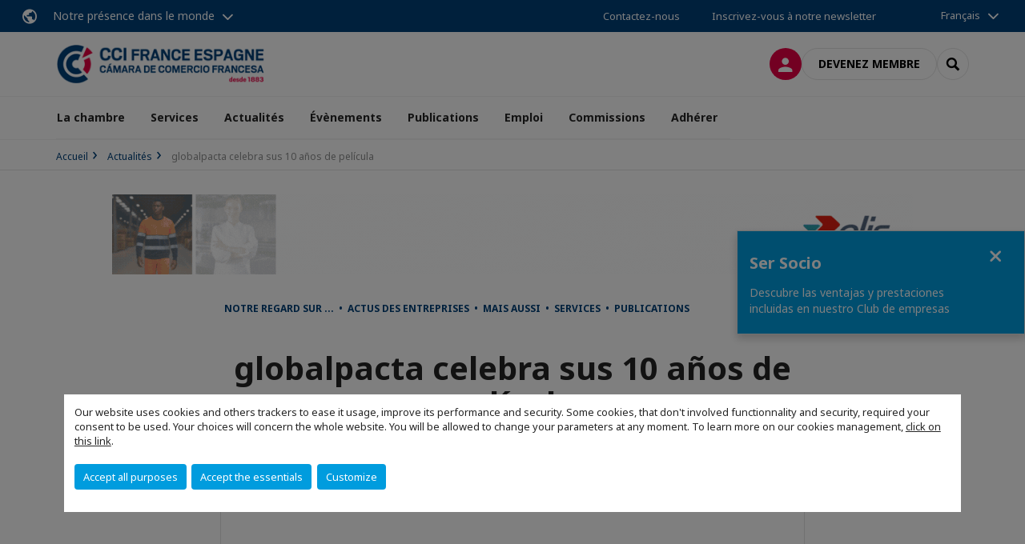

--- FILE ---
content_type: text/html; charset=utf-8
request_url: https://www.camarafrancesa.es/actualites/n/news/globalpacta-celebra-sus-10-anos-de-pelicula.html
body_size: 15297
content:
<!DOCTYPE html>
<html lang="fr">
<head>

<meta charset="utf-8">
<!-- 
	This website is powered by TYPO3 - inspiring people to share!
	TYPO3 is a free open source Content Management Framework initially created by Kasper Skaarhoj and licensed under GNU/GPL.
	TYPO3 is copyright 1998-2026 of Kasper Skaarhoj. Extensions are copyright of their respective owners.
	Information and contribution at https://typo3.org/
-->



<title>globalpacta celebra sus 10 años de película | CCI France Espagne - Barcelone</title>
<meta name="generator" content="TYPO3 CMS">
<meta name="description" content="Después de haber tenido que posponer la celebración debido a restricciones de la COVID-19, el pasado día 8 de junio la firma pudo por fin reunir a clientes y amigos en una celebración familiar en la Sala Cocheras del Hotel H10 Mimosa.">
<meta name="viewport" content="width=device-width, initial-scale=1.0">
<meta property="og:title" content="globalpacta celebra sus 10 años de película">
<meta property="og:description" content="Después de haber tenido que posponer la celebración debido a restricciones de la COVID-19, el pasado día 8 de junio la firma pudo por fin reunir a clientes y amigos en una celebración familiar en la Sala Cocheras del Hotel H10 Mimosa. Durante el evento, los socios agradecieron a los presentes la confianza depositada, explicaron sus 10 años de película y dieron paso al invitado principal, Rector Mgfco. D. Alfonso Méndiz, rector de la Universitat Internacional de Catalunya, catedrático de Comunicación Audiovisual y Publicidad.
El ponente asombró a los invitados con su presentación sobre la figura del abogado en el cine, y de manera apasionada, como sólo quien disfruta de su especialidad puede hacer, expuso distintos tipos de abogados y destacó los principales valores de esta noble profesión que han podido verse en la gran pantalla a lo largo de la historia.
Continuó el acto con el Mago Cesc y su actuación, que hizo participar a un público que se entusiasmó con los trucos del artista y se divirtió con su espectáculo. El acto se cerró con un aperitivo en el que los invitados, clientes, colaboradores y amigos de globalpacta pudieron saludarse y brindar por estos 10 años juntos.
Fundada por los abogados Roberto Martínez y Juan Carlos Piqué, con la sede principal en la calle Muntaner, en Barcelona, con oficinas en Madrid, Zaragoza, Marsella y Abidjan, y miembros del Comité de Patronage de nuestra Cámara, globalpacta completa más de 10 años de trayectoria atendiendo a sus clientes, familias, empresas y empresarios, que buscan la cercanía de profesionales ágiles y pragmáticos.&amp;nbsp;">
<meta property="og:image" content="https://www.camarafrancesa.es/fileadmin/_processed_/4/c/csm_10_anos_de_globalpacta_61cc8c808d.jpg">
<meta property="og:image" content="https://www.camarafrancesa.es/_assets/e16fdc39dbd453b823f5542efedb5595/Frontend/Assets/images/logo-cci.svg">
<meta property="og:type" content="website">
<meta property="og:site_name" content="CCI France Espagne - Barcelone">
<meta name="twitter:title" content="globalpacta celebra sus 10 años de película">
<meta name="twitter:description" content="Después de haber tenido que posponer la celebración debido a restricciones de la COVID-19, el pasado día 8 de junio la firma pudo por fin reunir a clientes y amigos en una celebración familiar en la Sala Cocheras del Hotel H10 Mimosa. Durante el evento, los socios agradecieron a los presentes la confianza depositada, explicaron sus 10 años de película y dieron paso al invitado principal, Rector Mgfco. D. Alfonso Méndiz, rector de la Universitat Internacional de Catalunya, catedrático de Comunicación Audiovisual y Publicidad.
El ponente asombró a los invitados con su presentación sobre la figura del abogado en el cine, y de manera apasionada, como sólo quien disfruta de su especialidad puede hacer, expuso distintos tipos de abogados y destacó los principales valores de esta noble profesión que han podido verse en la gran pantalla a lo largo de la historia.
Continuó el acto con el Mago Cesc y su actuación, que hizo participar a un público que se entusiasmó con los trucos del artista y se divirtió con su espectáculo. El acto se cerró con un aperitivo en el que los invitados, clientes, colaboradores y amigos de globalpacta pudieron saludarse y brindar por estos 10 años juntos.
Fundada por los abogados Roberto Martínez y Juan Carlos Piqué, con la sede principal en la calle Muntaner, en Barcelona, con oficinas en Madrid, Zaragoza, Marsella y Abidjan, y miembros del Comité de Patronage de nuestra Cámara, globalpacta completa más de 10 años de trayectoria atendiendo a sus clientes, familias, empresas y empresarios, que buscan la cercanía de profesionales ágiles y pragmáticos.&amp;nbsp;">
<meta name="twitter:image" content="https://www.camarafrancesa.es/fileadmin/_processed_/4/c/csm_10_anos_de_globalpacta_85022c9b05.jpg">
<meta name="twitter:card" content="summary_large_image">

<link rel="stylesheet" href="https://unpkg.com/orejime@2.2/dist/orejime.css" media="all">
<link rel="stylesheet" href="https://aws-a.medias-ccifi.org/typo3temp/assets/compressed/86cc90b71f4b58e679ce5e8a3065e392-ec7fddaa876aa59e6880f45c25fb3940.css?1768142665" media="all">
<link rel="stylesheet" href="https://aws-a.medias-ccifi.org/_assets/cru-1768836407/e16fdc39dbd453b823f5542efedb5595/Frontend/Assets/styles/app.css?1767959247" media="all">
<link rel="stylesheet" href="https://aws-a.medias-ccifi.org/typo3temp/assets/compressed/misc-52b0a2308e09fd13e0039e3e874571f7.css?1768142665" media="all">




<script>
/*<![CDATA[*/
/*TS_inlineJS*/
dataLayer = [];
var googleTagManagerId = "GTM-MGW6ZKW"; var configOrejime = {"privacyPolicy":"\/politica-de-cookies.html","mustNotice":true,"lang":"fr","translations":{"fr":{"consentModal":{"title":"Information that we collect","description":"Here you can see and customize the information that we collect.","privacyPolicy":{"name":"privacy policy","text":"To learn more, please read our {privacyPolicy}."}},"consentNotice":{"changeDescription":"There were changes since your last visit, please update your consent.","description":"Our website uses cookies and others trackers to ease it usage, improve its performance and security.\nSome cookies, that don't involved functionnality and security, required your consent to be used.\nYour choices will concern the whole website. You will be allowed to change your parameters at any moment. To learn more on our cookies management","learnMore":"Customize","privacyPolicy":{"name":"click on this link","text":", {privacyPolicy}."}},"accept":"Accept all purposes","acceptAll":"Accept all purposes","save":"Save","saveData":"Save my configuration on collected information","decline":"Accept the essentials","declineAll":"Accept the essentials","close":"Close","enabled":"Enabled","disabled":"Disabled","app":{"purposes":"Purposes","purpose":"Purpose"},"categories":{"site":{"title":"Website functionalities"},"analytics":{"title":"Trafic and audience measurement"},"video":{"title":""}},"poweredBy":"Powered by Orejime","newWindow":"new window","purposes":{"site":"Website functionalities","analytics":"Trafic and audience measurement","video":"Videos"},"site":{"title":"Essential functionalities","description":"Without these cookies, we cannot provide you certain services on our website, like authentication to your personal account."},"google-analytics":{"title":"Google Analytics","description":"These cookies are used to understand traffic levels and audience usage."},"youtube":{"title":"Youtube","description":"<a href=\"https:\/\/policies.google.com\/privacy\" class=\"orejime-Modal-privacyPolicyLink\" target=\"_blank\">Read Youtube's privacy policy<\/a>"},"vimeo":{"title":"Vimeo","description":"<a href=\"https:\/\/vimeo.com\/privacy\" class=\"orejime-Modal-privacyPolicyLink\" target=\"_blank\">Read Vimeo's privacy policy<\/a>"},"functional":{"title":"Other functionalities","description":"Non-essential functionalities may use cookies, for example to save a flash message view"}}}};

function onRecaptchaSubmit() {
    const form = (document.querySelector('[data-callback="onRecaptchaSubmit"]') || {}).form;

    if (form) {
        form.submit();
    }

    return false;
}

/*]]>*/
</script>

<!-- Favicons -->
        <meta name="msapplication-square70x70logo" content="https://aws-a.medias-ccifi.org/_assets/cru-1768836407/e16fdc39dbd453b823f5542efedb5595/Frontend/Assets/images/favicons/windows-tile-70x70.png">
        <meta name="msapplication-square150x150logo" content="https://aws-a.medias-ccifi.org/_assets/cru-1768836407/e16fdc39dbd453b823f5542efedb5595/Frontend/Assets/images/favicons/windows-tile-150x150.png">
        <meta name="msapplication-square310x310logo" content="https://aws-a.medias-ccifi.org/_assets/cru-1768836407/e16fdc39dbd453b823f5542efedb5595/Frontend/Assets/images/favicons/windows-tile-310x310.png">
        <meta name="msapplication-TileImage" content="https://aws-a.medias-ccifi.org/_assets/cru-1768836407/e16fdc39dbd453b823f5542efedb5595/Frontend/Assets/images/favicons/windows-tile-144x144.png">
        <link rel="apple-touch-icon-precomposed" sizes="152x152" href="https://aws-a.medias-ccifi.org/_assets/cru-1768836407/e16fdc39dbd453b823f5542efedb5595/Frontend/Assets/images/favicons/apple-touch-icon-152x152-precomposed.png">
        <link rel="apple-touch-icon-precomposed" sizes="120x120" href="https://aws-a.medias-ccifi.org/_assets/cru-1768836407/e16fdc39dbd453b823f5542efedb5595/Frontend/Assets/images/favicons/apple-touch-icon-120x120-precomposed.png">
        <link rel="apple-touch-icon-precomposed" sizes="76x76" href="https://aws-a.medias-ccifi.org/_assets/cru-1768836407/e16fdc39dbd453b823f5542efedb5595/Frontend/Assets/images/favicons/apple-touch-icon-76x76-precomposed.png">
        <link rel="apple-touch-icon-precomposed" sizes="60x60" href="https://aws-a.medias-ccifi.org/_assets/cru-1768836407/e16fdc39dbd453b823f5542efedb5595/Frontend/Assets/images/favicons/apple-touch-icon-60x60-precomposed.png">
        <link rel="apple-touch-icon" sizes="144x144" href="https://aws-a.medias-ccifi.org/_assets/cru-1768836407/e16fdc39dbd453b823f5542efedb5595/Frontend/Assets/images/favicons/apple-touch-icon-144x144.png">
        <link rel="apple-touch-icon" sizes="114x114" href="https://aws-a.medias-ccifi.org/_assets/cru-1768836407/e16fdc39dbd453b823f5542efedb5595/Frontend/Assets/images/favicons/apple-touch-icon-114x114.png">
        <link rel="apple-touch-icon" sizes="72x72" href="https://aws-a.medias-ccifi.org/_assets/cru-1768836407/e16fdc39dbd453b823f5542efedb5595/Frontend/Assets/images/favicons/apple-touch-icon-72x72.png">
        <link rel="apple-touch-icon" sizes="57x57" href="https://aws-a.medias-ccifi.org/_assets/cru-1768836407/e16fdc39dbd453b823f5542efedb5595/Frontend/Assets/images/favicons/apple-touch-icon.png">
        <link rel="shortcut icon" href="https://aws-a.medias-ccifi.org/_assets/cru-1768836407/e16fdc39dbd453b823f5542efedb5595/Frontend/Assets/images/favicons/favicon.ico">
        <link rel="icon" type="image/png" sizes="64x64" href="https://aws-a.medias-ccifi.org/_assets/cru-1768836407/e16fdc39dbd453b823f5542efedb5595/Frontend/Assets/images/favicons/favicon.png"><!-- Google Tag Manager -->
      <script type="opt-in" data-type="application/javascript" data-name="google-analytics">        (function(w,d,s,l,i){w[l]=w[l]||[];w[l].push({'gtm.start':
        new Date().getTime(),event:'gtm.js'});var f=d.getElementsByTagName(s)[0],
        j=d.createElement(s),dl=l!='dataLayer'?'&l='+l:'';j.async=true;j.src=
        'https://www.googletagmanager.com/gtm.js?id='+i+dl;f.parentNode.insertBefore(j,f);
        })(window,document,'script','dataLayer','GTM-MGW6ZKW');</script>
      <!-- End Google Tag Manager -->        <!-- GetResponse Analytics -->
        <script type="text/javascript">
        (function(m, o, n, t, e, r, _){
              m['__GetResponseAnalyticsObject'] = e;m[e] = m[e] || function() {(m[e].q = m[e].q || []).push(arguments)};
              r = o.createElement(n);_ = o.getElementsByTagName(n)[0];r.async = 1;r.src = t;r.setAttribute('crossorigin', 'use-credentials');_.parentNode .insertBefore(r, _);
          })(window, document, 'script', 'https://marketing.ccifi.net/script/0162a400-47ee-4404-b05a-1452878f6496/ga.js', 'GrTracking');
        </script>
        <!-- End GetResponse Analytics -->
<link rel="canonical" href="https://www.camarafrancesa.es/actualites/n/news/globalpacta-celebra-sus-10-anos-de-pelicula.html"/>
</head>
<body class="">
        <noscript>
            <iframe src="https://www.googletagmanager.com/ns.html?id=GTM-MGW6ZKW" height="0" width="0" style="display:none;visibility:hidden"></iframe>
        </noscript>

  
        <nav id="nav" class="navbar navbar-default navbar-main">
            
		<nav class="nav-sticky">
			<div class="container-fluid">
				<div class="nav-sticky-wrapper">
				
					<div class="dropdown dropdown-btn-nav">
						<a href="#" class="dropdown-toggle btn btn-icon icon-earth" data-toggle="dropdown" role="button" aria-haspopup="true" aria-expanded="false">Notre présence dans le monde</a>
						<div class="dropdown-menu">
							<div class="dropdown-menu-inner">
								<p>Poursuivez votre développement partout dans le monde, en vous faisant accompagner par le réseau CCI France International !</p>
								<a href="https://www.ccifrance-international.org/le-reseau/les-cci-fi.html" target="_blank" class="btn btn-primary btn-inverse">
									125 chambres dans 98 pays
								</a>
							</div>
						</div>
					</div>
				

				<ul class="nav-sticky-right">
          
					
						<li>
							<a href="/la-chambre/contactez-nous.html">
								Contactez-nous
							</a>
						</li>
					
					
						
							
								<li>
									<a href="/publications/recevez-notre-newsletter.html">
										Inscrivez-vous à notre newsletter
									</a>
								</li>
							
						
					
					<li class="dropdown dropdown-btn-nav">
						


    <ul class="nav-sticky-lang">
        
            
                <a href="/" class="dropdown-toggle btn" data-toggle="dropdown" role="button" aria-haspopup="true" aria-expanded="false">Français</a>
            
        
            
        
        <ul class="dropdown-menu">
            <li>
                
                    
                
                    
                        <a href="/es.html">Español</a>
                    
                
            </li>
        </ul>
    </ul>



					</li>
				</ul>
			</div>
			</div>
		</nav>
	
            <div class="navbar-wrapper">
                <div class="container">
                    <a class="navbar-brand" href="/">
                        
                        
                            <img alt="Espagne | Barcelone : Chambre de Commerce et d’Industrie Française de Barcelone" src="/uploads/tx_obladyficheidentity/Logoccifb2_16.png" width="291" height="54" />
                        
                    </a>

                    <div class="navbar-tools">
                        <ul>
                            
                                    <li>
                                        <a class="btn btn-complementary btn-only-icon icon-user" href="/connexion-a-lespace-membre.html">
                                            <span class="sr-only">Connexion</span>
                                        </a>
                                    </li>
                                    <li class="d-none d-lg-block"><a class="btn btn-border-gray" href="/adherer/adherer.html">Devenez membre</a></li>
                                

                            <li><a href="#" class="btn btn-border-gray btn-only-icon icon-search" data-toggle="modal" data-target="#modal-search"><span class="sr-only">Rechercher</span></a></li>
                        </ul>

                        <button type="button" class="navbar-toggle collapsed" data-toggle="collapse" data-target="#menu" aria-expanded="false">
                            <span class="sr-only">Menu</span>
                            <span class="icon-bar"></span>
                            <span class="icon-bar"></span>
                            <span class="icon-bar"></span>
                        </button>
                    </div><!-- .navbar-tools -->
                </div>
            </div>

            <div id="menu" class="navbar-collapse navbar-menu collapse">
                <div class="container">
                    <div class="nav navbar-nav nav-lang">
                        <div class="dropdown">
                            


    <ul class="nav-sticky-lang">
        
            
                <a href="/" class="dropdown-toggle btn" data-toggle="dropdown" role="button" aria-haspopup="true" aria-expanded="false">Français</a>
            
        
            
        
        <ul class="dropdown-menu">
            <li>
                
                    
                
                    
                        <a href="/es.html">Español</a>
                    
                
            </li>
        </ul>
    </ul>



                        </div><!-- .dropdown -->
                    </div>

                    

    <ul class="nav navbar-nav navbar-nav-main">
        
            <li class="navbar-nav-main-item">
                
                        <a href="/la-chambre.html" class="btn collapse-btn" role="button" data-toggle="collapse" data-target="#menu-1211" aria-expanded="false" aria-controls="menu-1211" onclick="return false">La chambre</a>
                        <div class="collapse collapse-item" id="menu-1211">
                            <div class="collapse-content">
                                <div class="container">
                                    <div class="row d-flex">
                                        <div class="col-lg-4">
                                            <div class="well">
                                                <div class="well-title">La chambre</div>
                                                
                                                

                                                <a href="/la-chambre.html" target="" class="btn btn-outline btn-default">
                                                    Accédez à la rubrique
                                                </a>
                                            </div>
                                        </div>
                                        <div class="col-lg-4">
                                            <ul class="nav navbar-nav">
                                                
                                                    <li>
                                                        <a href="/la-chambre/presentation.html" target="" data-desc="desc-1211-1215">Présentation</a>
                                                    </li>
                                                
                                                    <li>
                                                        <a href="/la-chambre/conseil-dadministration.html" target="" data-desc="desc-1211-1216">Conseil d&#039;administration</a>
                                                    </li>
                                                
                                                    <li>
                                                        <a href="/la-chambre/equipe.html" target="" data-desc="desc-1211-1217">Équipe</a>
                                                    </li>
                                                
                                                    <li>
                                                        <a href="/la-chambre/nos-statuts.html" target="" data-desc="desc-1211-14470">Nos statuts</a>
                                                    </li>
                                                
                                                    <li>
                                                        <a href="/la-chambre/contactez-nous.html" target="" data-desc="desc-1211-1212">Contactez-nous</a>
                                                    </li>
                                                
                                            </ul>
                                        </div>
                                        <div class="col-lg-4 d-none d-lg-block">
                                            
                                                <div id="desc-1211-1215" class="module-nav-item">
                                                    
                                                        <img src="https://aws-a.medias-ccifi.org/fileadmin/_processed_/2/4/csm_austin-ban-14522-unsplash_70747b6ba5.jpg" width="768" height="432" alt="" />
                                                    
                                                    
                                                        <p>
                                                            Promouvoir les échanges bilatéraux, les investissements et les relations commerciales entre la France et l&#039;Espagne.
                                                        </p>
                                                    
                                                    
                                                        <p>
                                                            <a href="/la-chambre/presentation.html" target="">
                                                                En savoir plus
                                                            </a>
                                                        </p>
                                                    
                                                </div>
                                            
                                                <div id="desc-1211-1216" class="module-nav-item">
                                                    
                                                        <img src="https://aws-a.medias-ccifi.org/fileadmin/_processed_/5/a/csm_Board_of_directors_6dce460927.jpg" width="768" height="432" alt="" />
                                                    
                                                    
                                                        <p>
                                                            La CCIF de Barcelone est dirigée par un Conseil d&#039;administration composé de 22 membres permanents.
                                                        </p>
                                                    
                                                    
                                                        <p>
                                                            <a href="/la-chambre/conseil-dadministration.html" target="">
                                                                En savoir plus
                                                            </a>
                                                        </p>
                                                    
                                                </div>
                                            
                                                <div id="desc-1211-1217" class="module-nav-item">
                                                    
                                                        <img src="https://aws-a.medias-ccifi.org/fileadmin/_processed_/6/1/csm_strategy-team_f0b3912b90.jpg" width="768" height="432" alt="" />
                                                    
                                                    
                                                        <p>
                                                            Forte de son équipe biculturelle, la chambre basée à Barcelone est à votre service pour vos projets en Espagne.
                                                        </p>
                                                    
                                                    
                                                        <p>
                                                            <a href="/la-chambre/equipe.html" target="">
                                                                En savoir plus
                                                            </a>
                                                        </p>
                                                    
                                                </div>
                                            
                                                <div id="desc-1211-14470" class="module-nav-item">
                                                    
                                                        <img src="https://aws-a.medias-ccifi.org/fileadmin/_processed_/a/3/csm_grupo-jovenes-amigos-sentados-sillas_23-2148342068_3fe699051d.jpg" width="625" height="352" alt="" />
                                                    
                                                    
                                                    
                                                        <p>
                                                            <a href="/la-chambre/nos-statuts.html" target="">
                                                                En savoir plus
                                                            </a>
                                                        </p>
                                                    
                                                </div>
                                            
                                                <div id="desc-1211-1212" class="module-nav-item">
                                                    
                                                        <img src="https://aws-a.medias-ccifi.org/fileadmin/_processed_/3/5/csm_equipe_bonding-1985863_1920_f82ef4d5d0.jpg" width="768" height="433" alt="" />
                                                    
                                                    
                                                        <p>
                                                            Vous avez un projet ou une question à nous poser ?
                                                        </p>
                                                    
                                                    
                                                        <p>
                                                            <a href="/la-chambre/contactez-nous.html" target="">
                                                                En savoir plus
                                                            </a>
                                                        </p>
                                                    
                                                </div>
                                            
                                        </div>
                                    </div>
                                </div>
                            </div>
                        </div>
                    
            </li>
        
            <li class="navbar-nav-main-item">
                
                        <a href="/services.html" class="btn collapse-btn" role="button" data-toggle="collapse" data-target="#menu-1202" aria-expanded="false" aria-controls="menu-1202" onclick="return false">Services</a>
                        <div class="collapse collapse-item" id="menu-1202">
                            <div class="collapse-content">
                                <div class="container">
                                    <div class="row d-flex">
                                        <div class="col-lg-4">
                                            <div class="well">
                                                <div class="well-title">Services</div>
                                                
                                                

                                                <a href="/services.html" target="" class="btn btn-outline btn-default">
                                                    Accédez à la rubrique
                                                </a>
                                            </div>
                                        </div>
                                        <div class="col-lg-4">
                                            <ul class="nav navbar-nav">
                                                
                                                    <li>
                                                        <a href="/services/appui-a-la-croissance-externe.html" target="" data-desc="desc-1202-1209">Appui à la croissance externe</a>
                                                    </li>
                                                
                                                    <li>
                                                        <a href="/services/appui-commercial.html" target="" data-desc="desc-1202-1210">Appui commercial</a>
                                                    </li>
                                                
                                                    <li>
                                                        <a href="/services/implantation-et-gestion-administrative.html" target="" data-desc="desc-1202-1207">Implantation et Gestion Administrative</a>
                                                    </li>
                                                
                                                    <li>
                                                        <a href="/services/domiciliation-et-location-de-bureaux.html" target="" data-desc="desc-1202-17791">Domiciliation et location de bureaux</a>
                                                    </li>
                                                
                                                    <li>
                                                        <a href="/services/gestion-des-entreprises-e-commerce.html" target="" data-desc="desc-1202-17798">Gestion des entreprises E-commerce</a>
                                                    </li>
                                                
                                                    <li>
                                                        <a href="/emploi.html" target="" data-desc="desc-1202-20669">Recrutement</a>
                                                    </li>
                                                
                                                    <li>
                                                        <a href="/services/cours-de-francais-en-entreprise.html" target="" data-desc="desc-1202-12844">Cours de français en entreprise</a>
                                                    </li>
                                                
                                                    <li>
                                                        <a href="/services/canal-de-reclamation.html" target="" data-desc="desc-1202-32393">Canal de réclamation</a>
                                                    </li>
                                                
                                            </ul>
                                        </div>
                                        <div class="col-lg-4 d-none d-lg-block">
                                            
                                                <div id="desc-1202-1209" class="module-nav-item">
                                                    
                                                        <img src="https://aws-a.medias-ccifi.org/fileadmin/_processed_/9/c/csm_rawpixel-790897-unsplash_300ead36fe.jpg" width="768" height="525" alt="" />
                                                    
                                                    
                                                        <p>
                                                            Pour exporter ou sourcer en Espagne, il est nécessaire de trouver sur place les bons partenaires.  Notre service &quot;Appui aux entreprises&quot; vous propose toute une série d&#039;actions vous permettant d&#039;identifier et de rencontrer des importateurs, distributeurs, investisseurs et des fournisseurs espagnols intéressés par votre offre.
                                                        </p>
                                                    
                                                    
                                                        <p>
                                                            <a href="/services/appui-a-la-croissance-externe.html" target="">
                                                                En savoir plus
                                                            </a>
                                                        </p>
                                                    
                                                </div>
                                            
                                                <div id="desc-1202-1210" class="module-nav-item">
                                                    
                                                        <img src="https://aws-a.medias-ccifi.org/fileadmin/_processed_/f/d/csm_photo-1460925895917-afdab827c52f_d64f279bc3.jpg" width="768" height="515" alt="" />
                                                    
                                                    
                                                        <p>
                                                            Vous souhaitez développer votre activité en Espagne, mais ne maîtrisez pas l’environnement concurrentiel et l’organisation commerciale de votre marché.
                                                        </p>
                                                    
                                                    
                                                        <p>
                                                            <a href="/services/appui-commercial.html" target="">
                                                                En savoir plus
                                                            </a>
                                                        </p>
                                                    
                                                </div>
                                            
                                                <div id="desc-1202-1207" class="module-nav-item">
                                                    
                                                        <img src="https://aws-a.medias-ccifi.org/fileadmin/cru-1768836407/esp-barcelone/user_upload/docus.jpg" width="563" height="378" alt="" />
                                                    
                                                    
                                                        <p>
                                                            La mise en place d’une antenne de votre entreprise en Espagne s’avère souvent indispensable pour marquer durablement votre présence dans le pays et renforcer à long terme vos relations commerciales avec vos partenaires espagnols. 
                                                        </p>
                                                    
                                                    
                                                        <p>
                                                            <a href="/services/implantation-et-gestion-administrative.html" target="">
                                                                En savoir plus
                                                            </a>
                                                        </p>
                                                    
                                                </div>
                                            
                                                <div id="desc-1202-17791" class="module-nav-item">
                                                    
                                                        <img src="https://aws-a.medias-ccifi.org/fileadmin/cru-1768836407/esp-barcelone/user_upload/Sala_open_space_.jpg" width="480" height="323" alt="" />
                                                    
                                                    
                                                    
                                                        <p>
                                                            <a href="/services/domiciliation-et-location-de-bureaux.html" target="">
                                                                En savoir plus
                                                            </a>
                                                        </p>
                                                    
                                                </div>
                                            
                                                <div id="desc-1202-17798" class="module-nav-item">
                                                    
                                                        <img src="https://aws-a.medias-ccifi.org/fileadmin/cru-1768836407/esp-barcelone/user_upload/Solutions_ecommerce.JPG" width="578" height="377" alt="" />
                                                    
                                                    
                                                    
                                                        <p>
                                                            <a href="/services/gestion-des-entreprises-e-commerce.html" target="">
                                                                En savoir plus
                                                            </a>
                                                        </p>
                                                    
                                                </div>
                                            
                                                <div id="desc-1202-20669" class="module-nav-item">
                                                    
                                                        <img src="https://aws-a.medias-ccifi.org/fileadmin/cru-1768836407/esp-barcelone/user_upload/recrutement.jpg" width="480" height="323" alt="" />
                                                    
                                                    
                                                    
                                                        <p>
                                                            <a href="/emploi.html" target="">
                                                                En savoir plus
                                                            </a>
                                                        </p>
                                                    
                                                </div>
                                            
                                                <div id="desc-1202-12844" class="module-nav-item">
                                                    
                                                        <img src="https://aws-a.medias-ccifi.org/fileadmin/_processed_/3/c/csm_Cours_francais_dd17e754aa.jpg" width="768" height="512" alt="" />
                                                    
                                                    
                                                        <p>
                                                            Nos cours de français s&#039;adaptent aux nécessités des entreprises.
                                                        </p>
                                                    
                                                    
                                                        <p>
                                                            <a href="/services/cours-de-francais-en-entreprise.html" target="">
                                                                En savoir plus
                                                            </a>
                                                        </p>
                                                    
                                                </div>
                                            
                                                <div id="desc-1202-32393" class="module-nav-item">
                                                    
                                                        <img src="https://aws-a.medias-ccifi.org/fileadmin/_processed_/9/d/csm_canal-denuncia_3681835ab0.jpg" width="600" height="337" alt="" />
                                                    
                                                    
                                                    
                                                        <p>
                                                            <a href="/services/canal-de-reclamation.html" target="">
                                                                En savoir plus
                                                            </a>
                                                        </p>
                                                    
                                                </div>
                                            
                                        </div>
                                    </div>
                                </div>
                            </div>
                        </div>
                    
            </li>
        
            <li class="navbar-nav-main-item">
                
                        <a href="/actualites.html" class="btn collapse-btn" role="button" data-toggle="collapse" data-target="#menu-1182" aria-expanded="false" aria-controls="menu-1182" onclick="return false">Actualités</a>
                        <div class="collapse collapse-item" id="menu-1182">
                            <div class="collapse-content">
                                <div class="container">
                                    <div class="row d-flex">
                                        <div class="col-lg-4">
                                            <div class="well">
                                                <div class="well-title">Actualités</div>
                                                
                                                

                                                <a href="/actualites.html" target="" class="btn btn-outline btn-default">
                                                    Accédez à la rubrique
                                                </a>
                                            </div>
                                        </div>
                                        <div class="col-lg-4">
                                            <ul class="nav navbar-nav">
                                                
                                                    <li>
                                                        <a href="/actualites/actualites-membres.html" target="" data-desc="desc-1182-13768">Actualités membres</a>
                                                    </li>
                                                
                                                    <li>
                                                        <a href="/actualites/nouveaux-membres.html" target="" data-desc="desc-1182-13767">Nouveaux membres</a>
                                                    </li>
                                                
                                                    <li>
                                                        <a href="/actualites/videos.html" target="" data-desc="desc-1182-13769">Vidéos</a>
                                                    </li>
                                                
                                            </ul>
                                        </div>
                                        <div class="col-lg-4 d-none d-lg-block">
                                            
                                                <div id="desc-1182-13768" class="module-nav-item">
                                                    
                                                    
                                                    
                                                </div>
                                            
                                                <div id="desc-1182-13767" class="module-nav-item">
                                                    
                                                    
                                                    
                                                </div>
                                            
                                                <div id="desc-1182-13769" class="module-nav-item">
                                                    
                                                    
                                                    
                                                </div>
                                            
                                        </div>
                                    </div>
                                </div>
                            </div>
                        </div>
                    
            </li>
        
            <li class="navbar-nav-main-item">
                
                        <a href="/evenements.html" class="btn collapse-btn" role="button" data-toggle="collapse" data-target="#menu-1186" aria-expanded="false" aria-controls="menu-1186" onclick="return false">Évènements</a>
                        <div class="collapse collapse-item" id="menu-1186">
                            <div class="collapse-content">
                                <div class="container">
                                    <div class="row d-flex">
                                        <div class="col-lg-4">
                                            <div class="well">
                                                <div class="well-title">Évènements</div>
                                                
                                                

                                                <a href="/evenements.html" target="" class="btn btn-outline btn-default">
                                                    Accédez à la rubrique
                                                </a>
                                            </div>
                                        </div>
                                        <div class="col-lg-4">
                                            <ul class="nav navbar-nav">
                                                
                                                    <li>
                                                        <a href="/evenements/a-venir.html" target="" data-desc="desc-1186-1198">A venir</a>
                                                    </li>
                                                
                                                    <li>
                                                        <a href="/evenements/alimentaria-2026.html" target="" data-desc="desc-1186-36739">Alimentaria 2026</a>
                                                    </li>
                                                
                                                    <li>
                                                        <a href="/evenements/prix-entrepreneur-tech.html" target="" data-desc="desc-1186-29334">Prix Entrepreneur Tech</a>
                                                    </li>
                                                
                                                    <li>
                                                        <a href="/evenements/retour-sur.html" target="" data-desc="desc-1186-1195">Retour sur...</a>
                                                    </li>
                                                
                                                    <li>
                                                        <a href="/evenements/galeries-photos.html" target="" data-desc="desc-1186-1188">Galeries photos</a>
                                                    </li>
                                                
                                                    <li>
                                                        <a href="/evenements/sponsorisez-un-evenement.html" target="" data-desc="desc-1186-1187">Sponsorisez un événement</a>
                                                    </li>
                                                
                                            </ul>
                                        </div>
                                        <div class="col-lg-4 d-none d-lg-block">
                                            
                                                <div id="desc-1186-1198" class="module-nav-item">
                                                    
                                                    
                                                    
                                                </div>
                                            
                                                <div id="desc-1186-36739" class="module-nav-item">
                                                    
                                                    
                                                    
                                                </div>
                                            
                                                <div id="desc-1186-29334" class="module-nav-item">
                                                    
                                                    
                                                    
                                                </div>
                                            
                                                <div id="desc-1186-1195" class="module-nav-item">
                                                    
                                                    
                                                    
                                                </div>
                                            
                                                <div id="desc-1186-1188" class="module-nav-item">
                                                    
                                                    
                                                    
                                                </div>
                                            
                                                <div id="desc-1186-1187" class="module-nav-item">
                                                    
                                                    
                                                    
                                                </div>
                                            
                                        </div>
                                    </div>
                                </div>
                            </div>
                        </div>
                    
            </li>
        
            <li class="navbar-nav-main-item">
                
                        <a href="/publications.html" class="btn collapse-btn" role="button" data-toggle="collapse" data-target="#menu-1173" aria-expanded="false" aria-controls="menu-1173" onclick="return false">Publications</a>
                        <div class="collapse collapse-item" id="menu-1173">
                            <div class="collapse-content">
                                <div class="container">
                                    <div class="row d-flex">
                                        <div class="col-lg-4">
                                            <div class="well">
                                                <div class="well-title">Publications</div>
                                                
                                                

                                                <a href="/publications.html" target="" class="btn btn-outline btn-default">
                                                    Accédez à la rubrique
                                                </a>
                                            </div>
                                        </div>
                                        <div class="col-lg-4">
                                            <ul class="nav navbar-nav">
                                                
                                                    <li>
                                                        <a href="/publications/annuaire-des-membres.html" target="" data-desc="desc-1173-1177">Annuaire des membres</a>
                                                    </li>
                                                
                                                    <li>
                                                        <a href="/publications/la-lettre.html" target="" data-desc="desc-1173-1175">La Lettre</a>
                                                    </li>
                                                
                                                    <li>
                                                        <a href="/publications/la-france-a-bcn.html" target="" data-desc="desc-1173-25717">La France a BCN</a>
                                                    </li>
                                                
                                                    <li>
                                                        <a href="/publications/recevez-notre-newsletter.html" target="" data-desc="desc-1173-1174">Recevez notre newsletter</a>
                                                    </li>
                                                
                                                    <li>
                                                        <a href="/publications/dosier-de-communication.html" target="" data-desc="desc-1173-14475">Dosier de communication</a>
                                                    </li>
                                                
                                            </ul>
                                        </div>
                                        <div class="col-lg-4 d-none d-lg-block">
                                            
                                                <div id="desc-1173-1177" class="module-nav-item">
                                                    
                                                    
                                                    
                                                </div>
                                            
                                                <div id="desc-1173-1175" class="module-nav-item">
                                                    
                                                    
                                                    
                                                </div>
                                            
                                                <div id="desc-1173-25717" class="module-nav-item">
                                                    
                                                    
                                                    
                                                </div>
                                            
                                                <div id="desc-1173-1174" class="module-nav-item">
                                                    
                                                    
                                                    
                                                </div>
                                            
                                                <div id="desc-1173-14475" class="module-nav-item">
                                                    
                                                    
                                                    
                                                </div>
                                            
                                        </div>
                                    </div>
                                </div>
                            </div>
                        </div>
                    
            </li>
        
            <li class="navbar-nav-main-item">
                
                        <a href="/emploi.html" class="btn collapse-btn" role="button" data-toggle="collapse" data-target="#menu-1162" aria-expanded="false" aria-controls="menu-1162" onclick="return false">Emploi</a>
                        <div class="collapse collapse-item" id="menu-1162">
                            <div class="collapse-content">
                                <div class="container">
                                    <div class="row d-flex">
                                        <div class="col-lg-4">
                                            <div class="well">
                                                <div class="well-title">Emploi</div>
                                                
                                                

                                                <a href="/emploi.html" target="" class="btn btn-outline btn-default">
                                                    Accédez à la rubrique
                                                </a>
                                            </div>
                                        </div>
                                        <div class="col-lg-4">
                                            <ul class="nav navbar-nav">
                                                
                                                    <li>
                                                        <a href="/emploi/entreprises.html" target="" data-desc="desc-1162-1165">Entreprises</a>
                                                    </li>
                                                
                                                    <li>
                                                        <a href="/emploi/candidats.html" target="" data-desc="desc-1162-1170">Candidats</a>
                                                    </li>
                                                
                                                    <li>
                                                        <a href="/emploi/offres-demploi.html" target="" data-desc="desc-1162-1164">Offres d&#039;emploi</a>
                                                    </li>
                                                
                                            </ul>
                                        </div>
                                        <div class="col-lg-4 d-none d-lg-block">
                                            
                                                <div id="desc-1162-1165" class="module-nav-item">
                                                    
                                                    
                                                    
                                                </div>
                                            
                                                <div id="desc-1162-1170" class="module-nav-item">
                                                    
                                                    
                                                    
                                                </div>
                                            
                                                <div id="desc-1162-1164" class="module-nav-item">
                                                    
                                                    
                                                    
                                                </div>
                                            
                                        </div>
                                    </div>
                                </div>
                            </div>
                        </div>
                    
            </li>
        
            <li class="navbar-nav-main-item">
                
                        <a href="/commissions.html" class="btn collapse-btn" role="button" data-toggle="collapse" data-target="#menu-1152" aria-expanded="false" aria-controls="menu-1152" onclick="return false">Commissions</a>
                        <div class="collapse collapse-item" id="menu-1152">
                            <div class="collapse-content">
                                <div class="container">
                                    <div class="row d-flex">
                                        <div class="col-lg-4">
                                            <div class="well">
                                                <div class="well-title">Commissions</div>
                                                
                                                

                                                <a href="/commissions.html" target="" class="btn btn-outline btn-default">
                                                    Accédez à la rubrique
                                                </a>
                                            </div>
                                        </div>
                                        <div class="col-lg-4">
                                            <ul class="nav navbar-nav">
                                                
                                                    <li>
                                                        <a href="/commissions/cfo.html" target="" data-desc="desc-1152-34128">CFO</a>
                                                    </li>
                                                
                                                    <li>
                                                        <a href="/commissions/communication.html" target="" data-desc="desc-1152-26331">Communication</a>
                                                    </li>
                                                
                                                    <li>
                                                        <a href="/commissions/compliance.html" target="" data-desc="desc-1152-36256">Compliance</a>
                                                    </li>
                                                
                                                    <li>
                                                        <a href="/commissions/developpement-durable.html" target="" data-desc="desc-1152-26475">Développement durable</a>
                                                    </li>
                                                
                                                    <li>
                                                        <a href="/commissions/innovation.html" target="" data-desc="desc-1152-1161">Innovation</a>
                                                    </li>
                                                
                                                    <li>
                                                        <a href="/commissions/ressources-humaines.html" target="" data-desc="desc-1152-1160">Ressources Humaines</a>
                                                    </li>
                                                
                                                    <li>
                                                        <a href="/commissions/talent-diversite.html" target="" data-desc="desc-1152-1159">Talent &amp; Diversité</a>
                                                    </li>
                                                
                                            </ul>
                                        </div>
                                        <div class="col-lg-4 d-none d-lg-block">
                                            
                                                <div id="desc-1152-34128" class="module-nav-item">
                                                    
                                                        <img src="https://aws-a.medias-ccifi.org/fileadmin/cru-1768836407/esp-barcelone/img/Comisiones/Cabeceras/min_CFO.jpg" width="340" height="202" alt="" />
                                                    
                                                    
                                                        <p>
                                                            Cette commission est composée de responsables de grandes et moyennes entreprises dont une partie importante de l’activité s’exerce à l’international, dans différents secteurs.
                                                        </p>
                                                    
                                                    
                                                        <p>
                                                            <a href="/commissions/cfo.html" target="">
                                                                En savoir plus
                                                            </a>
                                                        </p>
                                                    
                                                </div>
                                            
                                                <div id="desc-1152-26331" class="module-nav-item">
                                                    
                                                        <img src="https://aws-a.medias-ccifi.org/fileadmin/cru-1768836407/esp-barcelone/img/Comisiones/Cabeceras/min_comunicacion.jpg" width="340" height="202" alt="" />
                                                    
                                                    
                                                        <p>
                                                            Cette commission est composée de responsables de grandes et moyennes entreprises dont une partie importante de l’activité s’exerce à l’international, dans différents secteurs.
                                                        </p>
                                                    
                                                    
                                                        <p>
                                                            <a href="/commissions/communication.html" target="">
                                                                En savoir plus
                                                            </a>
                                                        </p>
                                                    
                                                </div>
                                            
                                                <div id="desc-1152-36256" class="module-nav-item">
                                                    
                                                        <img src="https://aws-a.medias-ccifi.org/fileadmin/cru-1768836407/esp-barcelone/img/Comisiones/Cabeceras/min_compliance.jpg" width="340" height="202" alt="" />
                                                    
                                                    
                                                        <p>
                                                            Créée dans le but de sensibiliser et de faire prendre conscience aux entreprises de l&#039;importance de la conformité réglementaire dans un environnement commercial de plus en plus encadré.
                                                        </p>
                                                    
                                                    
                                                        <p>
                                                            <a href="/commissions/compliance.html" target="">
                                                                En savoir plus
                                                            </a>
                                                        </p>
                                                    
                                                </div>
                                            
                                                <div id="desc-1152-26475" class="module-nav-item">
                                                    
                                                        <img src="https://aws-a.medias-ccifi.org/fileadmin/cru-1768836407/esp-barcelone/img/Comisiones/Cabeceras/min_Desost.jpg" width="340" height="202" alt="" />
                                                    
                                                    
                                                        <p>
                                                            Plate-forme pour apprendre, partager, mettre en réseau et relier les entreprises afin qu&#039;elles puissent atteindre leurs objectifs d&#039;économie circulaire et de durabilité.
                                                        </p>
                                                    
                                                    
                                                        <p>
                                                            <a href="/commissions/developpement-durable.html" target="">
                                                                En savoir plus
                                                            </a>
                                                        </p>
                                                    
                                                </div>
                                            
                                                <div id="desc-1152-1161" class="module-nav-item">
                                                    
                                                        <img src="https://aws-a.medias-ccifi.org/fileadmin/cru-1768836407/esp-barcelone/img/Comisiones/Cabeceras/min_innovacion.jpg" width="340" height="202" alt="" />
                                                    
                                                    
                                                        <p>
                                                            C’est un groupe réduit de réflexion, formé par des directeurs généraux, des chefs de produit, des responsables de développement et de R&amp;D, des responsables d’innovation…
                                                        </p>
                                                    
                                                    
                                                        <p>
                                                            <a href="/commissions/innovation.html" target="">
                                                                En savoir plus
                                                            </a>
                                                        </p>
                                                    
                                                </div>
                                            
                                                <div id="desc-1152-1160" class="module-nav-item">
                                                    
                                                        <img src="https://aws-a.medias-ccifi.org/fileadmin/cru-1768836407/esp-barcelone/img/Comisiones/Cabeceras/min_rrhh.jpg" width="340" height="202" alt="" />
                                                    
                                                    
                                                        <p>
                                                            Cette commission est composée de responsables de grandes et moyennes entreprises dont une partie importante de l’activité s’exerce à l’international, dans différents secteurs et qui ne sont pas des prestataires de services de ressources humaines.
                                                        </p>
                                                    
                                                    
                                                        <p>
                                                            <a href="/commissions/ressources-humaines.html" target="">
                                                                En savoir plus
                                                            </a>
                                                        </p>
                                                    
                                                </div>
                                            
                                                <div id="desc-1152-1159" class="module-nav-item">
                                                    
                                                        <img src="https://aws-a.medias-ccifi.org/fileadmin/cru-1768836407/esp-barcelone/img/Comisiones/Cabeceras/min_taldiv.jpg" width="340" height="202" alt="" />
                                                    
                                                    
                                                    
                                                        <p>
                                                            <a href="/commissions/talent-diversite.html" target="">
                                                                En savoir plus
                                                            </a>
                                                        </p>
                                                    
                                                </div>
                                            
                                        </div>
                                    </div>
                                </div>
                            </div>
                        </div>
                    
            </li>
        
            <li class="navbar-nav-main-item">
                
                        <a href="/adherer.html" class="btn collapse-btn" role="button" data-toggle="collapse" data-target="#menu-1145" aria-expanded="false" aria-controls="menu-1145" onclick="return false">Adhérer</a>
                        <div class="collapse collapse-item" id="menu-1145">
                            <div class="collapse-content">
                                <div class="container">
                                    <div class="row d-flex">
                                        <div class="col-lg-4">
                                            <div class="well">
                                                <div class="well-title">Adhérer</div>
                                                
                                                

                                                <a href="/adherer.html" target="" class="btn btn-outline btn-default">
                                                    Accédez à la rubrique
                                                </a>
                                            </div>
                                        </div>
                                        <div class="col-lg-4">
                                            <ul class="nav navbar-nav">
                                                
                                                    <li>
                                                        <a href="https://ccifi-connect.com" target="_blank" data-desc="desc-1145-32137">CCIFI Connect</a>
                                                    </li>
                                                
                                                    <li>
                                                        <a href="/adherer/avantages.html" target="" data-desc="desc-1145-1151">Avantages</a>
                                                    </li>
                                                
                                                    <li>
                                                        <a href="/adherer/profil-de-nos-membres.html" target="" data-desc="desc-1145-12848">Profil de nos membres</a>
                                                    </li>
                                                
                                                    <li>
                                                        <a href="/adherer/adherer.html" target="" data-desc="desc-1145-1150">Adhérer</a>
                                                    </li>
                                                
                                            </ul>
                                        </div>
                                        <div class="col-lg-4 d-none d-lg-block">
                                            
                                                <div id="desc-1145-32137" class="module-nav-item">
                                                    
                                                    
                                                    
                                                </div>
                                            
                                                <div id="desc-1145-1151" class="module-nav-item">
                                                    
                                                    
                                                    
                                                </div>
                                            
                                                <div id="desc-1145-12848" class="module-nav-item">
                                                    
                                                    
                                                    
                                                </div>
                                            
                                                <div id="desc-1145-1150" class="module-nav-item">
                                                    
                                                    
                                                    
                                                </div>
                                            
                                        </div>
                                    </div>
                                </div>
                            </div>
                        </div>
                    
            </li>
        

        
    </ul>




                    <div class="navbar-btn-actions">
                        
                                <a class="btn btn-border-gray d-lg-none" href="/adherer/adherer.html">Devenez membre</a>
                            
                    </div>
                </div>
            </div><!-- .navbar-collapse -->
        </nav>
    

  <main id="main" class="main">
    
      <div class="breadcrumb-wrapper"><div class="container"><ol class="breadcrumb"><li><a href="/" title="Accueil">Accueil</a></li><li><a href="/actualites.html" title="Actualités">Actualités</a></li><li class="active">globalpacta celebra sus 10 años de película</li></ol></div></div>
    

    
      

    


    

    <div class="container">
    
      <aside class="section section-banner">

    
        
            
                
                        <div class="row">
                            <div class="col-md-12">
                                <div class="module module-advertising">
                                    <a data-track="Banner" data-track-label="Elis" data-track-value="1" rel="nofollow sponsored" target="_blank" href="/actualites/n.html?tx_ccifiads_displayad%5Baction%5D=redirect&amp;tx_ccifiads_displayad%5Bad%5D=1626&amp;tx_ccifiads_displayad%5Bcontroller%5D=Ads&amp;cHash=40cf36b56356abe40549090cdb456c93">
                                        <picture>
                                            
                                            <img loading="lazy" src="/uploads/tx_macinabanners/Elis_2026.gif" width="1000" height="100" alt="" />
                                        </picture>
                                    </a>
                                </div>
                            </div>
                        </div>
                    
            
        
    

</aside>
    

    <!--TYPO3SEARCH_begin-->
    
		

        <div id="c6546" class="">



	



	
		
		
			<div class="row">
				
					<div class="col-md-8 col-md-push-2 ">
						<div id="c6550" class="color-alpha">
	<article class="post" itemscope="itemscope" itemtype="http://schema.org/Article"><p class="label-group label-group-box"><span class="label-category">
                        
                                
                                    Notre regard sur ...
                                    
                                        &nbsp;&bull;&nbsp;
                                    
                                
                                    Actus des entreprises
                                    
                                        &nbsp;&bull;&nbsp;
                                    
                                
                                    Mais aussi
                                    
                                        &nbsp;&bull;&nbsp;
                                    
                                
                                    Services
                                    
                                        &nbsp;&bull;&nbsp;
                                    
                                
                                    Publications
                                    
                                
                            
                    </span></p><h1>globalpacta celebra sus 10 años de película</h1><time datetime="2022-06-09">
            Le&nbsp;09/06/2022
            
        </time><figure class="figure-bordered"><img src="https://aws-a.medias-ccifi.org/fileadmin/cru-1768836407/esp-barcelone/user_upload/10_anos_de_globalpacta.jpg" srcset="https://aws-a.medias-ccifi.org/fileadmin/_processed_/4/c/csm_10_anos_de_globalpacta_ab6ddb19c4.jpg 480w, https://aws-a.medias-ccifi.org/fileadmin/cru-1768836407/esp-barcelone/user_upload/10_anos_de_globalpacta.jpg 768w, https://aws-a.medias-ccifi.org/fileadmin/_processed_/4/c/csm_10_anos_de_globalpacta_edc5d83464.jpg 1536w" sizes="(min-width: 768px) 768px, 100vw" width="768" height="432" alt="" /></figure><p>&nbsp;</p><p>Después de haber tenido que posponer la celebración debido a restricciones de la COVID-19, el pasado día 8 de junio la firma pudo por fin reunir a clientes y amigos en una celebración familiar en la Sala Cocheras del Hotel H10 Mimosa. Durante el evento, los socios agradecieron a los presentes la confianza depositada, explicaron sus 10 años de película y dieron paso al invitado principal, Rector Mgfco. D. Alfonso Méndiz, rector de la Universitat Internacional de Catalunya, catedrático de Comunicación Audiovisual y Publicidad.</p><p>El ponente asombró a los invitados con su presentación sobre la figura del abogado en el cine, y de manera apasionada, como sólo quien disfruta de su especialidad puede hacer, expuso distintos tipos de abogados y destacó los principales valores de esta noble profesión que han podido verse en la gran pantalla a lo largo de la historia.</p><p>Continuó el acto con el Mago Cesc y su actuación, que hizo participar a un público que se entusiasmó con los trucos del artista y se divirtió con su espectáculo. El acto se cerró con un aperitivo en el que los invitados, clientes, colaboradores y amigos de globalpacta pudieron saludarse y brindar por estos 10 años juntos.</p><p>Fundada por los abogados Roberto Martínez y Juan Carlos Piqué, con la sede principal en la calle Muntaner, en Barcelona, con oficinas en Madrid, Zaragoza, Marsella y Abidjan, y miembros del <strong>Comité de Patronage</strong> de nuestra Cámara, <strong>globalpacta </strong>completa más de 10 años de trayectoria atendiendo a sus clientes, familias, empresas y empresarios, que buscan la cercanía de profesionales ágiles y pragmáticos.&nbsp;</p></article><!-- .post -->

</div>
					</div>
				
			</div>
		
	



</div>
<section class="section bg-gray color-alpha" id="c6545">

	
    

    

    
        

    
        
                <h2 class="section-title">PLUS D&#039;ACTUALITÉS</h2>
            
    



        <div class="row row-eq-height">
            
                <div class="col-sm-6 col-md-4">
                    

    

    <article class="thumbnail">
        
            <figure class="thumbnail-figure">
                <a title="Blu Selection adquiere Qamyno para crear la plataforma de selección de talento de próxima generación en Europa" href="/actualites/n/news/blu-selection-adquiere-qamyno-para-crear-la-plataforma-de-seleccion-de-talento-de-proxima-generacion-en-europa.html">
                    <img parameters="-resize 480x270 -background &#039;#ffffff&#039; -gravity center -extent 480x270;-resize 768x432 -background &#039;#ffffff&#039; -gravity center -extent 768x432;-resize 1536x864 -background &#039;#ffffff&#039; -gravity center -extent 1536x864" src="https://aws-a.medias-ccifi.org/fileadmin/cru-1768836407/esp-barcelone/user_upload/FOTOS_WEB1050.png" srcset="https://aws-a.medias-ccifi.org/fileadmin/cru-1768836407/esp-barcelone/user_upload/FOTOS_WEB1050.png 768w, https://aws-a.medias-ccifi.org/fileadmin/_processed_/0/4/csm_FOTOS_WEB1050_ff3ddb0b8e.png 480w" sizes="100vw" width="768" height="432" alt="" />
                    
                    
                </a>
            </figure>
        

        <div class="caption">
            

            <time datetime="2026-01-13">
                13/01/2026
            </time>

            <a title="Blu Selection adquiere Qamyno para crear la plataforma de selección de talento de próxima generación en Europa" href="/actualites/n/news/blu-selection-adquiere-qamyno-para-crear-la-plataforma-de-seleccion-de-talento-de-proxima-generacion-en-europa.html">
                
                <h2 class="title">Blu Selection adquiere Qamyno para crear la plataforma de selección de talento de próxima generación en Europa</h2>
            </a>

            
        </div>
    </article>


                </div>
            
                <div class="col-sm-6 col-md-4">
                    

    

    <article class="thumbnail">
        
            <figure class="thumbnail-figure">
                <a title="Alting refuerza su estrategia de reposicionamiento y rotación de activos con la venta de Av. Diagonal, 431bis" href="/actualites/n/news/alting-refuerza-su-estrategia-de-reposicionamiento-y-rotacion-de-activos-con-la-venta-de-av-diagonal-431bis.html">
                    <img parameters="-resize 480x270 -background &#039;#ffffff&#039; -gravity center -extent 480x270;-resize 768x432 -background &#039;#ffffff&#039; -gravity center -extent 768x432;-resize 1536x864 -background &#039;#ffffff&#039; -gravity center -extent 1536x864" src="https://aws-a.medias-ccifi.org/fileadmin/cru-1768836407/esp-barcelone/user_upload/FOTOS_WEB1035.png" srcset="https://aws-a.medias-ccifi.org/fileadmin/cru-1768836407/esp-barcelone/user_upload/FOTOS_WEB1035.png 768w, https://aws-a.medias-ccifi.org/fileadmin/_processed_/7/0/csm_FOTOS_WEB1035_61492e449c.png 480w" sizes="100vw" width="768" height="432" alt="" />
                    
                    
                </a>
            </figure>
        

        <div class="caption">
            

            <time datetime="2025-12-19">
                19/12/2025
            </time>

            <a title="Alting refuerza su estrategia de reposicionamiento y rotación de activos con la venta de Av. Diagonal, 431bis" href="/actualites/n/news/alting-refuerza-su-estrategia-de-reposicionamiento-y-rotacion-de-activos-con-la-venta-de-av-diagonal-431bis.html">
                
                <h2 class="title">Alting refuerza su estrategia de reposicionamiento y rotación de activos con la venta de Av. Diagonal, 431bis</h2>
            </a>

            
        </div>
    </article>


                </div>
            
                <div class="col-sm-6 col-md-4">
                    

    

    <article class="thumbnail">
        
            <figure class="thumbnail-figure">
                <a title="IÉSEG Career Day" href="/actualites/n/news/ieseg-career-day.html">
                    <img parameters="-resize 480x270 -background &#039;#ffffff&#039; -gravity center -extent 480x270;-resize 768x432 -background &#039;#ffffff&#039; -gravity center -extent 768x432;-resize 1536x864 -background &#039;#ffffff&#039; -gravity center -extent 1536x864" src="https://aws-a.medias-ccifi.org/fileadmin/_processed_/e/d/csm_IESEG-CareerDay_c0d04996ad.jpg" srcset="https://aws-a.medias-ccifi.org/fileadmin/_processed_/e/d/csm_IESEG-CareerDay_c0d04996ad.jpg 768w, https://aws-a.medias-ccifi.org/fileadmin/_processed_/e/d/csm_IESEG-CareerDay_2822944fe9.jpg 480w" sizes="100vw" width="768" height="403" alt="" />
                    
                    
                </a>
            </figure>
        

        <div class="caption">
            

            <time datetime="2025-12-19">
                19/12/2025
            </time>

            <a title="IÉSEG Career Day" href="/actualites/n/news/ieseg-career-day.html">
                
                <h2 class="title">IÉSEG Career Day</h2>
            </a>

            
        </div>
    </article>


                </div>
            
        </div>
    






</section>

		
			
    
    <div class="post-module post-module-share bg-gray">
        <span class="wording">
					Partager cette page
					
						
							<a href="http://www.facebook.com/sharer/sharer.php?u=https%3A%2F%2Fwww.camarafrancesa.es%2Ftinyurl%2FbLHa1-3a4" target="_blank" rel="noreferrer"><i class="icon-facebook"></i><span class="sr-only">Partager sur Facebook</span></a><a href="https://twitter.com/share?url=https%3A%2F%2Fwww.camarafrancesa.es%2Ftinyurl%2FbLHa1-3a4&amp;text=globalpacta+celebra+sus+10+a%C3%B1os+de+pel%C3%ADcula+%7C+CCI+France+Espagne+-+Barcelone" target="_blank" rel="noreferrer"><i class="icon-twitter"></i><span class="sr-only">Partager sur Twitter</span></a><a href="https://www.linkedin.com/shareArticle?mini=true&amp;url=https%3A%2F%2Fwww.camarafrancesa.es%2Ftinyurl%2FbLHa1-3a4&amp;title=globalpacta+celebra+sus+10+a%C3%B1os+de+pel%C3%ADcula+%7C+CCI+France+Espagne+-+Barcelone" target="_blank" rel="noreferrer"><i class="icon-linkedin"></i><span class="sr-only">Partager sur Linkedin</span></a></span>
    </div><!-- .post-module .post-module-share .bg-gray -->

		
	
    <!--TYPO3SEARCH_end-->

    
      <aside class="section section-banner">

    

</aside>
    
    </div>
  </main>

  
		

		<footer id="footer" class="footer">
			<div class="footer-top">
				<div class="container">
					<div class="row">
						<div class="col-sm-6 col-lg-4">
							<span class="footer-title">Chambre de Commerce et d’Industrie Française de Barcelone</span>
							<address>
								<p>Passeig de Gracia 2
</p>
<p>08007 BARCELONE
</p>
<p>Espagne
</p>
<p>&nbsp;</p>
							</address>
							<a href="https://maps.google.com/?q=41.38836,2.170139" target="_blank">(Accéder au plan)</a>
							
						</div>
						<div class="col-sm-6 col-lg-4">
							<span class="footer-title">Téléchargez l’application CCIFI Connect</span>
							<p>
Accélérez votre business grâce au 1er réseau privé d'entreprises françaises dans 95 pays : 120 chambres | 33 000 entreprises | 4 000 événements | 300 comités | 1 200 avantages exclusifs 
<br><br>Réservée exclusivement aux membres des CCI Françaises à l'International, <a href="https://ccifi-connect.com/" target="_blank" rel="noreferrer">découvrez l'app CCIFI Connect</a>.
</p>
			
							<a href="#"></a>
							<div class="my-0 d-flex gap-0">
								<a href="https://apps.apple.com/fr/app/ccifi-connect/id1563237129?platform=iphone" target="_blank" rel="noreferrer"><img src="https://aws-a.medias-ccifi.org/_assets/cru-1768836407/e16fdc39dbd453b823f5542efedb5595/Frontend/Assets/images/app-apple-store.svg" alt="" loading="lazy" /></a>
								<a href="https://play.google.com/store/apps/details?id=com.app.ccifranceinternational" target="_blank" rel="noreferrer"><img src="https://aws-a.medias-ccifi.org/_assets/cru-1768836407/e16fdc39dbd453b823f5542efedb5595/Frontend/Assets/images/app-google-play.svg" alt="" loading="lazy" /></a>
							</div>
						</div>
						<div class="col-sm-6 col-lg-4">
							
								<span class="footer-title"></span>
								<nav class="footer-nav-share">
									
										
											<a class="icon icon-circle icon-linkedin" target="_blank" href="https://www.linkedin.com/company/chambre-de-commerce-et-d&#039;industrie-fran-aise-de-barcelone/?viewAsMember=true"></a>
										
									
										
									
										
											<a class="icon icon-circle icon-twitter" target="_blank" href="http://www.twitter.com/ChambreBCN"></a>
										
									
										
											<a class="icon icon-circle icon-instagram" target="_blank" href="http://www.instagram.com/chambrebcn/"></a>
										
									
										
											<a class="icon icon-circle icon-facebook" target="_blank" href="https://www.facebook.com/Camarafrancesa/"></a>
										
									
										
											<a class="icon icon-circle icon-youtube" target="_blank" href="http://www.youtube.com/user/camarafrancesa/videos"></a>
										
									
								</nav><!-- .footer-nav-share -->
							
						</div>
					</div><!-- .row .row-eq-height -->
				</div><!-- .container -->
			</div><!-- .footer-top -->

			<div class="footer-bottom">
				<div class="container">
					<div class="footer-bottom-container">
						<a href="https://www.ccifrance-international.org" target="_blank" class="footer-logo"><img src="https://aws-a.medias-ccifi.org/_assets/cru-1768836407/e16fdc39dbd453b823f5542efedb5595/Frontend/Assets/images/footer-logo.svg" alt="" loading="lazy"></a>
						<div class="footer-bottom-nav">
							
								<nav class="footer-nav">
									
										<a href="/plan-du-site.html">Plan du site</a>
									
										<a href="/politica-de-proteccion-de-datos.html">Política de protección de datos</a>
									
										<a href="/politica-de-privacidad.html">Política de privacidad</a>
									
										<a href="/politica-de-cookies.html">Política de cookies</a>
									
										<a href="/condiciones-generales-de-venta.html">Condiciones generales de venta</a>
									
									
										<a href="/politica-de-cookies.html" class="open-cookie-panel">
											Configurer vos préférences cookies
										</a>
									
								</nav>
							
							<span class="footer-copyright">© 2026 Chambre de Commerce et d’Industrie Française de Barcelone</span>
						</div>
					</div>
				</div>
			</div><!-- .footer-bottom -->
		</footer>
	

  
		<div class="modal fade modal-search" id="modal-search" role="dialog" aria-labelledby="">
			<button type="button" class="close" data-dismiss="modal" aria-label="Close"><span class="sr-only"></span></button>
			<div class="modal-dialog">
				<div class="modal-content">
					

<div class="tx_solr ">
    
	
	
		<div class="tx-solr-search-form">
			<form method="get" class="form form-search" id="tx-solr-search-form-pi-results-797038" action="/recherche.html" data-suggest="/recherche?type=7384" data-suggest-header="Top Results" accept-charset="utf-8">
				<div class="form-group form-group-search">
					<label for="search" class="sr-only">Voulez-vous dire... ?</label>
					<input type="text"
						   class="form-control tx-solr-q js-solr-q"
						   id="search"
						   name="tx_solr[q]"
						   value=""
						   placeholder="Voulez-vous dire... ?"
						   aria-invalid="false"
						   required
						   autofocus />
					<input type="submit" class="tx-solr-submit sr-only" value="Voulez-vous dire... ?" />
				</div>
			</form>
		</div>
	


</div>


				</div><!-- .modal-content -->
			</div><!-- .modal-dialog -->
		</div><!-- .modal .fade -->
	

  
    



    
		<div id="popover-notice" class="popover popover-notice" data-tstamp="1694158202" data-uid="300726">
			<a href="#" class="icon icon-menu-close"><span class="sr-only">Fermer</span></a>
			<h3 class="popover-title">Ser Socio</h3>
			<div class="popover-content">
				<p>
					
							<a href="/adherer.html">Descubre las ventajas y prestaciones incluidas en nuestro Club de empresas</a>
						
				</p>
			</div><!-- .popover-content -->
		</div><!-- .popover -->
	








    
		<div id="popover-notice" class="popover popover-notice" data-tstamp="1694157855" data-uid="300725">
			<a href="#" class="icon icon-menu-close"><span class="sr-only">Fermer</span></a>
			<h3 class="popover-title">Devenir membre</h3>
			<div class="popover-content">
				<p>
					
							<a href="/adherer/adherer.html">Découvrez les avantages de la Chambre française</a>
						
				</p>
			</div><!-- .popover-content -->
		</div><!-- .popover -->
<script src="https://www.google.com/recaptcha/api.js?hl="></script>
<script src="https://aws-a.medias-ccifi.org/_assets/cru-1768836407/92cfdfead8a7bdcb6d5294206840c74c/Frontend/js/moment.js?1767959245"></script>
<script src="https://aws-a.medias-ccifi.org/_assets/cru-1768836407/92cfdfead8a7bdcb6d5294206840c74c/Frontend/js/moment-timezone-with-data.js?1767959245"></script>
<script src="https://maps.googleapis.com/maps/api/js?v=3&amp;key=AIzaSyCCodru1lfoVGGMPQBquhSCWcdJQ6mP0d0"></script>
<script src="https://aws-a.medias-ccifi.org/_assets/cru-1768836407/e16fdc39dbd453b823f5542efedb5595/Frontend/Assets/scripts/manifest.js?1767959247"></script>
<script src="https://aws-a.medias-ccifi.org/_assets/cru-1768836407/e16fdc39dbd453b823f5542efedb5595/Frontend/Assets/scripts/vendor.js?1768836346"></script>
<script src="https://aws-a.medias-ccifi.org/_assets/cru-1768836407/e16fdc39dbd453b823f5542efedb5595/Frontend/Assets/scripts/app.js?1768836346"></script>
<script src="https://aws-a.medias-ccifi.org/_assets/cru-1768836407/92912091ca90473fe48184936c6b993e/Frontend/js/app/jquery.cookie.js?1767959246"></script>
<script src="https://aws-a.medias-ccifi.org/_assets/cru-1768836407/92912091ca90473fe48184936c6b993e/Frontend/js/app/site.core.js?1767959246"></script>
<script src="https://aws-a.medias-ccifi.org/_assets/cru-1768836407/92912091ca90473fe48184936c6b993e/Frontend/js/app/jsTranslate.js?1767959246"></script>
<script src="https://aws-a.medias-ccifi.org/_assets/cru-1768836407/97dc223178116b4ccce615fe6a155b64/js/download.js?1767959245"></script>
<script src="https://unpkg.com/orejime@2.2/dist/orejime.js"></script>
<script src="https://aws-a.medias-ccifi.org/_assets/cru-1768836407/ce4bdb67a2608d43d5bfe3632d52669a/Frontend/js/filterSelectOn.js?1767959245"></script>
<script src="https://aws-a.medias-ccifi.org/_assets/cru-1768836407/92cfdfead8a7bdcb6d5294206840c74c/Frontend/js/money2eur.js?1767959245"></script>
<script src="https://aws-a.medias-ccifi.org/_assets/cru-1768836407/e16fdc39dbd453b823f5542efedb5595/Frontend/js/app/app.js?1767959247"></script>
<script src="https://aws-a.medias-ccifi.org/_assets/cru-1768836407/97dc223178116b4ccce615fe6a155b64/js/app.js?1767959245"></script>
<script src="https://aws-a.medias-ccifi.org/_assets/cru-1768836407/0e26b5ccac6e978e16db84ad35035c0a/js/app.js?1767959246"></script>
<script src="https://aws-a.medias-ccifi.org/_assets/cru-1768836407/92912091ca90473fe48184936c6b993e/Frontend/js/app/orejime.js?1767959246"></script>
<script src="https://aws-a.medias-ccifi.org/_assets/cru-1768836407/92912091ca90473fe48184936c6b993e/Frontend/js/Components/iframe-consent.js?1767959246" type="module"></script>
<script src="https://aws-a.medias-ccifi.org/_assets/cru-1768836407/43cd8f12c8ac548865594e63dd73bd94/js/cv.js?1767959247"></script>
<script src="https://aws-a.medias-ccifi.org/_assets/cru-1768836407/ce4bdb67a2608d43d5bfe3632d52669a/Frontend/js/annuaire.js?1767959245"></script>
<script>
/*<![CDATA[*/
/*TS_inlineFooter*/
var _LL ={"siteChamber":{"cookies_banner.text":"En poursuivant votre navigation sur notre site, vous acceptez l\u2019installation temporaire de cookies et leur utilisation pour r\u00e9aliser des statistiques de visites et vous garantir une bonne exp\u00e9rience sur notre site.<br>Pour obtenir plus d'informations, "},"site":{"iframe_consent.banner_text":"En cliquant sur \u00ab Continuer \u00bb, vous acceptez que le fournisseur de ce contenu (%s) proc\u00e8de au d\u00e9p\u00f4t \u00e9ventuel de cookies ou autres traceurs sur votre navigateur.","iframe_consent.banner_button":"Continuer","iframe_consent.banner_text_cmp":"Vos pr\u00e9f\u00e9rences de consentement pour %s ne vous permettent pas d'acc\u00e9der \u00e0 la lecture de ce contenu.","iframe_consent.banner_button_cmp":"Modifier vos pr\u00e9f\u00e9rences de consentement","iframe_consent.unknown_provider":"inconnu"}};

/*]]>*/
</script>
<script type="application/ld+json">{"@context":"http://schema.org","@type":"BreadcrumbList","itemListElement":[{"@type":"ListItem","position":1,"item":{"@id":"https://www.camarafrancesa.es/","name":"Accueil"}},{"@type":"ListItem","position":2,"item":{"@id":"https://www.camarafrancesa.es/actualites.html","name":"Actualités"}}]}</script>
</body>
</html>